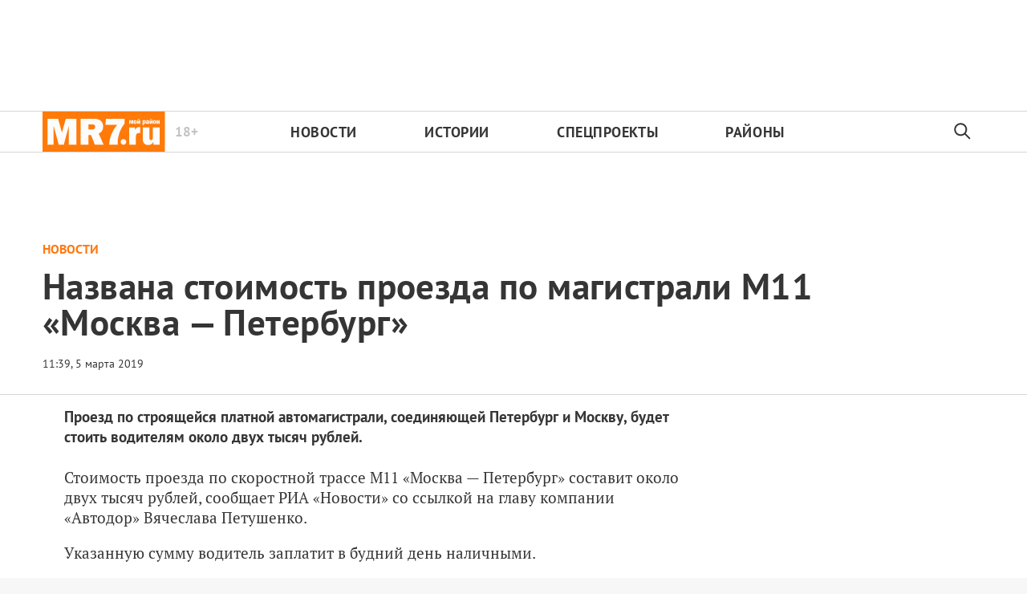

--- FILE ---
content_type: application/javascript
request_url: https://mr-7.ru/static/js/client.sva773qnrnl.98c8199e.chunk.js
body_size: 8113
content:
!function(){var t={658:function(t){t.exports=function(){"use strict";var t=1e3,e=6e4,n=36e5,r="millisecond",i="second",o="minute",u="hour",a="day",s="week",c="month",f="quarter",l="year",d="date",h="Invalid Date",p=/^(\d{4})[-/]?(\d{1,2})?[-/]?(\d{0,2})[Tt\s]*(\d{1,2})?:?(\d{1,2})?:?(\d{1,2})?[.:]?(\d+)?$/,y=/\[([^\]]+)]|Y{1,4}|M{1,4}|D{1,2}|d{1,4}|H{1,2}|h{1,2}|a|A|m{1,2}|s{1,2}|Z{1,2}|SSS/g,m={name:"en",weekdays:"Sunday_Monday_Tuesday_Wednesday_Thursday_Friday_Saturday".split("_"),months:"January_February_March_April_May_June_July_August_September_October_November_December".split("_"),ordinal:function(t){var e=["th","st","nd","rd"],n=t%100;return"["+t+(e[(n-20)%10]||e[n]||e[0])+"]"}},v=function(t,e,n){var r=String(t);return!r||r.length>=e?t:""+Array(e+1-r.length).join(n)+t},_={s:v,z:function(t){var e=-t.utcOffset(),n=Math.abs(e),r=Math.floor(n/60),i=n%60;return(e<=0?"+":"-")+v(r,2,"0")+":"+v(i,2,"0")},m:function t(e,n){if(e.date()<n.date())return-t(n,e);var r=12*(n.year()-e.year())+(n.month()-e.month()),i=e.clone().add(r,c),o=n-i<0,u=e.clone().add(r+(o?-1:1),c);return+(-(r+(n-i)/(o?i-u:u-i))||0)},a:function(t){return t<0?Math.ceil(t)||0:Math.floor(t)},p:function(t){return{M:c,y:l,w:s,d:a,D:d,h:u,m:o,s:i,ms:r,Q:f}[t]||String(t||"").toLowerCase().replace(/s$/,"")},u:function(t){return void 0===t}},b="en",g={};g[b]=m;var M=function(t){return t instanceof O},w=function t(e,n,r){var i;if(!e)return b;if("string"==typeof e){var o=e.toLowerCase();g[o]&&(i=o),n&&(g[o]=n,i=o);var u=e.split("-");if(!i&&u.length>1)return t(u[0])}else{var a=e.name;g[a]=e,i=a}return!r&&i&&(b=i),i||!r&&b},$=function(t,e){if(M(t))return t.clone();var n="object"==typeof e?e:{};return n.date=t,n.args=arguments,new O(n)},S=_;S.l=w,S.i=M,S.w=function(t,e){return $(t,{locale:e.$L,utc:e.$u,x:e.$x,$offset:e.$offset})};var O=function(){function m(t){this.$L=w(t.locale,null,!0),this.parse(t)}var v=m.prototype;return v.parse=function(t){this.$d=function(t){var e=t.date,n=t.utc;if(null===e)return new Date(NaN);if(S.u(e))return new Date;if(e instanceof Date)return new Date(e);if("string"==typeof e&&!/Z$/i.test(e)){var r=e.match(p);if(r){var i=r[2]-1||0,o=(r[7]||"0").substring(0,3);return n?new Date(Date.UTC(r[1],i,r[3]||1,r[4]||0,r[5]||0,r[6]||0,o)):new Date(r[1],i,r[3]||1,r[4]||0,r[5]||0,r[6]||0,o)}}return new Date(e)}(t),this.$x=t.x||{},this.init()},v.init=function(){var t=this.$d;this.$y=t.getFullYear(),this.$M=t.getMonth(),this.$D=t.getDate(),this.$W=t.getDay(),this.$H=t.getHours(),this.$m=t.getMinutes(),this.$s=t.getSeconds(),this.$ms=t.getMilliseconds()},v.$utils=function(){return S},v.isValid=function(){return!(this.$d.toString()===h)},v.isSame=function(t,e){var n=$(t);return this.startOf(e)<=n&&n<=this.endOf(e)},v.isAfter=function(t,e){return $(t)<this.startOf(e)},v.isBefore=function(t,e){return this.endOf(e)<$(t)},v.$g=function(t,e,n){return S.u(t)?this[e]:this.set(n,t)},v.unix=function(){return Math.floor(this.valueOf()/1e3)},v.valueOf=function(){return this.$d.getTime()},v.startOf=function(t,e){var n=this,r=!!S.u(e)||e,f=S.p(t),h=function(t,e){var i=S.w(n.$u?Date.UTC(n.$y,e,t):new Date(n.$y,e,t),n);return r?i:i.endOf(a)},p=function(t,e){return S.w(n.toDate()[t].apply(n.toDate("s"),(r?[0,0,0,0]:[23,59,59,999]).slice(e)),n)},y=this.$W,m=this.$M,v=this.$D,_="set"+(this.$u?"UTC":"");switch(f){case l:return r?h(1,0):h(31,11);case c:return r?h(1,m):h(0,m+1);case s:var b=this.$locale().weekStart||0,g=(y<b?y+7:y)-b;return h(r?v-g:v+(6-g),m);case a:case d:return p(_+"Hours",0);case u:return p(_+"Minutes",1);case o:return p(_+"Seconds",2);case i:return p(_+"Milliseconds",3);default:return this.clone()}},v.endOf=function(t){return this.startOf(t,!1)},v.$set=function(t,e){var n,s=S.p(t),f="set"+(this.$u?"UTC":""),h=(n={},n[a]=f+"Date",n[d]=f+"Date",n[c]=f+"Month",n[l]=f+"FullYear",n[u]=f+"Hours",n[o]=f+"Minutes",n[i]=f+"Seconds",n[r]=f+"Milliseconds",n)[s],p=s===a?this.$D+(e-this.$W):e;if(s===c||s===l){var y=this.clone().set(d,1);y.$d[h](p),y.init(),this.$d=y.set(d,Math.min(this.$D,y.daysInMonth())).$d}else h&&this.$d[h](p);return this.init(),this},v.set=function(t,e){return this.clone().$set(t,e)},v.get=function(t){return this[S.p(t)]()},v.add=function(r,f){var d,h=this;r=Number(r);var p=S.p(f),y=function(t){var e=$(h);return S.w(e.date(e.date()+Math.round(t*r)),h)};if(p===c)return this.set(c,this.$M+r);if(p===l)return this.set(l,this.$y+r);if(p===a)return y(1);if(p===s)return y(7);var m=(d={},d[o]=e,d[u]=n,d[i]=t,d)[p]||1,v=this.$d.getTime()+r*m;return S.w(v,this)},v.subtract=function(t,e){return this.add(-1*t,e)},v.format=function(t){var e=this,n=this.$locale();if(!this.isValid())return n.invalidDate||h;var r=t||"YYYY-MM-DDTHH:mm:ssZ",i=S.z(this),o=this.$H,u=this.$m,a=this.$M,s=n.weekdays,c=n.months,f=n.meridiem,l=function(t,n,i,o){return t&&(t[n]||t(e,r))||i[n].slice(0,o)},d=function(t){return S.s(o%12||12,t,"0")},p=f||function(t,e,n){var r=t<12?"AM":"PM";return n?r.toLowerCase():r};return r.replace(y,(function(t,r){return r||function(t){switch(t){case"YY":return String(e.$y).slice(-2);case"YYYY":return S.s(e.$y,4,"0");case"M":return a+1;case"MM":return S.s(a+1,2,"0");case"MMM":return l(n.monthsShort,a,c,3);case"MMMM":return l(c,a);case"D":return e.$D;case"DD":return S.s(e.$D,2,"0");case"d":return String(e.$W);case"dd":return l(n.weekdaysMin,e.$W,s,2);case"ddd":return l(n.weekdaysShort,e.$W,s,3);case"dddd":return s[e.$W];case"H":return String(o);case"HH":return S.s(o,2,"0");case"h":return d(1);case"hh":return d(2);case"a":return p(o,u,!0);case"A":return p(o,u,!1);case"m":return String(u);case"mm":return S.s(u,2,"0");case"s":return String(e.$s);case"ss":return S.s(e.$s,2,"0");case"SSS":return S.s(e.$ms,3,"0");case"Z":return i}return null}(t)||i.replace(":","")}))},v.utcOffset=function(){return 15*-Math.round(this.$d.getTimezoneOffset()/15)},v.diff=function(r,d,h){var p,y=this,m=S.p(d),v=$(r),_=(v.utcOffset()-this.utcOffset())*e,b=this-v,g=function(){return S.m(y,v)};switch(m){case l:p=g()/12;break;case c:p=g();break;case f:p=g()/3;break;case s:p=(b-_)/6048e5;break;case a:p=(b-_)/864e5;break;case u:p=b/n;break;case o:p=b/e;break;case i:p=b/t;break;default:p=b}return h?p:S.a(p)},v.daysInMonth=function(){return this.endOf(c).$D},v.$locale=function(){return g[this.$L]},v.locale=function(t,e){if(!t)return this.$L;var n=this.clone(),r=w(t,e,!0);return r&&(n.$L=r),n},v.clone=function(){return S.w(this.$d,this)},v.toDate=function(){return new Date(this.valueOf())},v.toJSON=function(){return this.isValid()?this.toISOString():null},v.toISOString=function(){return this.$d.toISOString()},v.toString=function(){return this.$d.toUTCString()},m}(),D=O.prototype;return $.prototype=D,[["$ms",r],["$s",i],["$m",o],["$H",u],["$W",a],["$M",c],["$y",l],["$D",d]].forEach((function(t){D[t[1]]=function(e){return this.$g(e,t[0],t[1])}})),$.extend=function(t,e){return t.$i||(t(e,O,$),t.$i=!0),$},$.locale=w,$.isDayjs=M,$.unix=function(t){return $(1e3*t)},$.en=g[b],$.Ls=g,$.p={},$}()},791:function(t){t.exports=function(){"use strict";return{name:"en",weekdays:"Sunday_Monday_Tuesday_Wednesday_Thursday_Friday_Saturday".split("_"),months:"January_February_March_April_May_June_July_August_September_October_November_December".split("_"),ordinal:function(t){var e=["th","st","nd","rd"],n=t%100;return"["+t+(e[(n-20)%10]||e[n]||e[0])+"]"}}}()},4531:function(t,e,n){t.exports=function(t){"use strict";function e(t){return t&&"object"==typeof t&&"default"in t?t:{default:t}}var n=e(t),r="\u044f\u043d\u0432\u0430\u0440\u044f_\u0444\u0435\u0432\u0440\u0430\u043b\u044f_\u043c\u0430\u0440\u0442\u0430_\u0430\u043f\u0440\u0435\u043b\u044f_\u043c\u0430\u044f_\u0438\u044e\u043d\u044f_\u0438\u044e\u043b\u044f_\u0430\u0432\u0433\u0443\u0441\u0442\u0430_\u0441\u0435\u043d\u0442\u044f\u0431\u0440\u044f_\u043e\u043a\u0442\u044f\u0431\u0440\u044f_\u043d\u043e\u044f\u0431\u0440\u044f_\u0434\u0435\u043a\u0430\u0431\u0440\u044f".split("_"),i="\u044f\u043d\u0432\u0430\u0440\u044c_\u0444\u0435\u0432\u0440\u0430\u043b\u044c_\u043c\u0430\u0440\u0442_\u0430\u043f\u0440\u0435\u043b\u044c_\u043c\u0430\u0439_\u0438\u044e\u043d\u044c_\u0438\u044e\u043b\u044c_\u0430\u0432\u0433\u0443\u0441\u0442_\u0441\u0435\u043d\u0442\u044f\u0431\u0440\u044c_\u043e\u043a\u0442\u044f\u0431\u0440\u044c_\u043d\u043e\u044f\u0431\u0440\u044c_\u0434\u0435\u043a\u0430\u0431\u0440\u044c".split("_"),o="\u044f\u043d\u0432._\u0444\u0435\u0432\u0440._\u043c\u0430\u0440._\u0430\u043f\u0440._\u043c\u0430\u044f_\u0438\u044e\u043d\u044f_\u0438\u044e\u043b\u044f_\u0430\u0432\u0433._\u0441\u0435\u043d\u0442._\u043e\u043a\u0442._\u043d\u043e\u044f\u0431._\u0434\u0435\u043a.".split("_"),u="\u044f\u043d\u0432._\u0444\u0435\u0432\u0440._\u043c\u0430\u0440\u0442_\u0430\u043f\u0440._\u043c\u0430\u0439_\u0438\u044e\u043d\u044c_\u0438\u044e\u043b\u044c_\u0430\u0432\u0433._\u0441\u0435\u043d\u0442._\u043e\u043a\u0442._\u043d\u043e\u044f\u0431._\u0434\u0435\u043a.".split("_"),a=/D[oD]?(\[[^[\]]*\]|\s)+MMMM?/;function s(t,e,n){var r,i;return"m"===n?e?"\u043c\u0438\u043d\u0443\u0442\u0430":"\u043c\u0438\u043d\u0443\u0442\u0443":t+" "+(r=+t,i={mm:e?"\u043c\u0438\u043d\u0443\u0442\u0430_\u043c\u0438\u043d\u0443\u0442\u044b_\u043c\u0438\u043d\u0443\u0442":"\u043c\u0438\u043d\u0443\u0442\u0443_\u043c\u0438\u043d\u0443\u0442\u044b_\u043c\u0438\u043d\u0443\u0442",hh:"\u0447\u0430\u0441_\u0447\u0430\u0441\u0430_\u0447\u0430\u0441\u043e\u0432",dd:"\u0434\u0435\u043d\u044c_\u0434\u043d\u044f_\u0434\u043d\u0435\u0439",MM:"\u043c\u0435\u0441\u044f\u0446_\u043c\u0435\u0441\u044f\u0446\u0430_\u043c\u0435\u0441\u044f\u0446\u0435\u0432",yy:"\u0433\u043e\u0434_\u0433\u043e\u0434\u0430_\u043b\u0435\u0442"}[n].split("_"),r%10==1&&r%100!=11?i[0]:r%10>=2&&r%10<=4&&(r%100<10||r%100>=20)?i[1]:i[2])}var c=function(t,e){return a.test(e)?r[t.month()]:i[t.month()]};c.s=i,c.f=r;var f=function(t,e){return a.test(e)?o[t.month()]:u[t.month()]};f.s=u,f.f=o;var l={name:"ru",weekdays:"\u0432\u043e\u0441\u043a\u0440\u0435\u0441\u0435\u043d\u044c\u0435_\u043f\u043e\u043d\u0435\u0434\u0435\u043b\u044c\u043d\u0438\u043a_\u0432\u0442\u043e\u0440\u043d\u0438\u043a_\u0441\u0440\u0435\u0434\u0430_\u0447\u0435\u0442\u0432\u0435\u0440\u0433_\u043f\u044f\u0442\u043d\u0438\u0446\u0430_\u0441\u0443\u0431\u0431\u043e\u0442\u0430".split("_"),weekdaysShort:"\u0432\u0441\u043a_\u043f\u043d\u0434_\u0432\u0442\u0440_\u0441\u0440\u0434_\u0447\u0442\u0432_\u043f\u0442\u043d_\u0441\u0431\u0442".split("_"),weekdaysMin:"\u0432\u0441_\u043f\u043d_\u0432\u0442_\u0441\u0440_\u0447\u0442_\u043f\u0442_\u0441\u0431".split("_"),months:c,monthsShort:f,weekStart:1,yearStart:4,formats:{LT:"H:mm",LTS:"H:mm:ss",L:"DD.MM.YYYY",LL:"D MMMM YYYY \u0433.",LLL:"D MMMM YYYY \u0433., H:mm",LLLL:"dddd, D MMMM YYYY \u0433., H:mm"},relativeTime:{future:"\u0447\u0435\u0440\u0435\u0437 %s",past:"%s \u043d\u0430\u0437\u0430\u0434",s:"\u043d\u0435\u0441\u043a\u043e\u043b\u044c\u043a\u043e \u0441\u0435\u043a\u0443\u043d\u0434",m:s,mm:s,h:"\u0447\u0430\u0441",hh:s,d:"\u0434\u0435\u043d\u044c",dd:s,M:"\u043c\u0435\u0441\u044f\u0446",MM:s,y:"\u0433\u043e\u0434",yy:s},ordinal:function(t){return t},meridiem:function(t){return t<4?"\u043d\u043e\u0447\u0438":t<12?"\u0443\u0442\u0440\u0430":t<17?"\u0434\u043d\u044f":"\u0432\u0435\u0447\u0435\u0440\u0430"}};return n.default.locale(l,null,!0),l}(n(658))},9694:function(t){t.exports=function(){"use strict";return function(t,e,n){t=t||{};var r=e.prototype,i={future:"in %s",past:"%s ago",s:"a few seconds",m:"a minute",mm:"%d minutes",h:"an hour",hh:"%d hours",d:"a day",dd:"%d days",M:"a month",MM:"%d months",y:"a year",yy:"%d years"};function o(t,e,n,i){return r.fromToBase(t,e,n,i)}n.en.relativeTime=i,r.fromToBase=function(e,r,o,u,a){for(var s,c,f,l=o.$locale().relativeTime||i,d=t.thresholds||[{l:"s",r:44,d:"second"},{l:"m",r:89},{l:"mm",r:44,d:"minute"},{l:"h",r:89},{l:"hh",r:21,d:"hour"},{l:"d",r:35},{l:"dd",r:25,d:"day"},{l:"M",r:45},{l:"MM",r:10,d:"month"},{l:"y",r:17},{l:"yy",d:"year"}],h=d.length,p=0;p<h;p+=1){var y=d[p];y.d&&(s=u?n(e).diff(o,y.d,!0):o.diff(e,y.d,!0));var m=(t.rounding||Math.round)(Math.abs(s));if(f=s>0,m<=y.r||!y.r){m<=1&&p>0&&(y=d[p-1]);var v=l[y.l];a&&(m=a(""+m)),c="string"==typeof v?v.replace("%d",m):v(m,r,y.l,f);break}}if(r)return c;var _=f?l.future:l.past;return"function"==typeof _?_(c):_.replace("%s",c)},r.to=function(t,e){return o(t,e,this,!0)},r.from=function(t,e){return o(t,e,this)};var u=function(t){return t.$u?n.utc():n()};r.toNow=function(t){return this.to(u(this),t)},r.fromNow=function(t){return this.from(u(this),t)}}}()},907:function(t,e,n){"use strict";function r(t,e){(null==e||e>t.length)&&(e=t.length);for(var n=0,r=new Array(e);n<e;n++)r[n]=t[n];return r}n.d(e,{Z:function(){return r}})},7326:function(t,e,n){"use strict";function r(t){if(void 0===t)throw new ReferenceError("this hasn't been initialised - super() hasn't been called");return t}n.d(e,{Z:function(){return r}})},5671:function(t,e,n){"use strict";function r(t,e){if(!(t instanceof e))throw new TypeError("Cannot call a class as a function")}n.d(e,{Z:function(){return r}})},3144:function(t,e,n){"use strict";n.d(e,{Z:function(){return o}});var r=n(9142);function i(t,e){for(var n=0;n<e.length;n++){var i=e[n];i.enumerable=i.enumerable||!1,i.configurable=!0,"value"in i&&(i.writable=!0),Object.defineProperty(t,(0,r.Z)(i.key),i)}}function o(t,e,n){return e&&i(t.prototype,e),n&&i(t,n),Object.defineProperty(t,"prototype",{writable:!1}),t}},7277:function(t,e,n){"use strict";n.d(e,{Z:function(){return a}});var r=n(1120),i=n(8814),o=n(1002),u=n(7326);function a(t){var e=(0,i.Z)();return function(){var n,i=(0,r.Z)(t);if(e){var a=(0,r.Z)(this).constructor;n=Reflect.construct(i,arguments,a)}else n=i.apply(this,arguments);return function(t,e){if(e&&("object"===(0,o.Z)(e)||"function"===typeof e))return e;if(void 0!==e)throw new TypeError("Derived constructors may only return object or undefined");return(0,u.Z)(t)}(this,n)}}},1120:function(t,e,n){"use strict";function r(t){return r=Object.setPrototypeOf?Object.getPrototypeOf.bind():function(t){return t.__proto__||Object.getPrototypeOf(t)},r(t)}n.d(e,{Z:function(){return r}})},136:function(t,e,n){"use strict";n.d(e,{Z:function(){return i}});var r=n(9611);function i(t,e){if("function"!==typeof e&&null!==e)throw new TypeError("Super expression must either be null or a function");t.prototype=Object.create(e&&e.prototype,{constructor:{value:t,writable:!0,configurable:!0}}),Object.defineProperty(t,"prototype",{writable:!1}),e&&(0,r.Z)(t,e)}},8814:function(t,e,n){"use strict";function r(){if("undefined"===typeof Reflect||!Reflect.construct)return!1;if(Reflect.construct.sham)return!1;if("function"===typeof Proxy)return!0;try{return Boolean.prototype.valueOf.call(Reflect.construct(Boolean,[],(function(){}))),!0}catch(t){return!1}}n.d(e,{Z:function(){return r}})},9199:function(t,e,n){"use strict";function r(t){if("undefined"!==typeof Symbol&&null!=t[Symbol.iterator]||null!=t["@@iterator"])return Array.from(t)}n.d(e,{Z:function(){return r}})},9611:function(t,e,n){"use strict";function r(t,e){return r=Object.setPrototypeOf?Object.setPrototypeOf.bind():function(t,e){return t.__proto__=e,t},r(t,e)}n.d(e,{Z:function(){return r}})},3433:function(t,e,n){"use strict";n.d(e,{Z:function(){return u}});var r=n(907);var i=n(9199),o=n(181);function u(t){return function(t){if(Array.isArray(t))return(0,r.Z)(t)}(t)||(0,i.Z)(t)||(0,o.Z)(t)||function(){throw new TypeError("Invalid attempt to spread non-iterable instance.\nIn order to be iterable, non-array objects must have a [Symbol.iterator]() method.")}()}},9142:function(t,e,n){"use strict";n.d(e,{Z:function(){return i}});var r=n(1002);function i(t){var e=function(t,e){if("object"!==(0,r.Z)(t)||null===t)return t;var n=t[Symbol.toPrimitive];if(void 0!==n){var i=n.call(t,e||"default");if("object"!==(0,r.Z)(i))return i;throw new TypeError("@@toPrimitive must return a primitive value.")}return("string"===e?String:Number)(t)}(t,"string");return"symbol"===(0,r.Z)(e)?e:String(e)}},1002:function(t,e,n){"use strict";function r(t){return r="function"==typeof Symbol&&"symbol"==typeof Symbol.iterator?function(t){return typeof t}:function(t){return t&&"function"==typeof Symbol&&t.constructor===Symbol&&t!==Symbol.prototype?"symbol":typeof t},r(t)}n.d(e,{Z:function(){return r}})},181:function(t,e,n){"use strict";n.d(e,{Z:function(){return i}});var r=n(907);function i(t,e){if(t){if("string"===typeof t)return(0,r.Z)(t,e);var n=Object.prototype.toString.call(t).slice(8,-1);return"Object"===n&&t.constructor&&(n=t.constructor.name),"Map"===n||"Set"===n?Array.from(t):"Arguments"===n||/^(?:Ui|I)nt(?:8|16|32)(?:Clamped)?Array$/.test(n)?(0,r.Z)(t,e):void 0}}},8737:function(t,e,n){"use strict";n.d(e,{Z:function(){return a}});var r=n(1120),i=n(9611);var o=n(8814);function u(t,e,n){return u=(0,o.Z)()?Reflect.construct.bind():function(t,e,n){var r=[null];r.push.apply(r,e);var o=new(Function.bind.apply(t,r));return n&&(0,i.Z)(o,n.prototype),o},u.apply(null,arguments)}function a(t){var e="function"===typeof Map?new Map:void 0;return a=function(t){if(null===t||(n=t,-1===Function.toString.call(n).indexOf("[native code]")))return t;var n;if("function"!==typeof t)throw new TypeError("Super expression must either be null or a function");if("undefined"!==typeof e){if(e.has(t))return e.get(t);e.set(t,o)}function o(){return u(t,arguments,(0,r.Z)(this).constructor)}return o.prototype=Object.create(t.prototype,{constructor:{value:o,enumerable:!1,writable:!0,configurable:!0}}),(0,i.Z)(o,t)},a(t)}}},e={};function n(r){var i=e[r];if(void 0!==i)return i.exports;var o=e[r]={exports:{}};return t[r].call(o.exports,o,o.exports,n),o.exports}n.m=t,n.n=function(t){var e=t&&t.__esModule?function(){return t.default}:function(){return t};return n.d(e,{a:e}),e},function(){var t,e=Object.getPrototypeOf?function(t){return Object.getPrototypeOf(t)}:function(t){return t.__proto__};n.t=function(r,i){if(1&i&&(r=this(r)),8&i)return r;if("object"===typeof r&&r){if(4&i&&r.__esModule)return r;if(16&i&&"function"===typeof r.then)return r}var o=Object.create(null);n.r(o);var u={};t=t||[null,e({}),e([]),e(e)];for(var a=2&i&&r;"object"==typeof a&&!~t.indexOf(a);a=e(a))Object.getOwnPropertyNames(a).forEach((function(t){u[t]=function(){return r[t]}}));return u.default=function(){return r},n.d(o,u),o}}(),n.d=function(t,e){for(var r in e)n.o(e,r)&&!n.o(t,r)&&Object.defineProperty(t,r,{enumerable:!0,get:e[r]})},n.f={},n.e=function(t){return Promise.all(Object.keys(n.f).reduce((function(e,r){return n.f[r](t,e),e}),[]))},n.u=function(t){return"static/js/"+t+".sva773qnrnl."+{434:"1e9dee2f",725:"c342ce66"}[t]+".chunk.js"},n.miniCssF=function(t){},n.o=function(t,e){return Object.prototype.hasOwnProperty.call(t,e)},function(){var t={},e="frontend_new:";n.l=function(r,i,o,u){if(t[r])t[r].push(i);else{var a,s;if(void 0!==o)for(var c=document.getElementsByTagName("script"),f=0;f<c.length;f++){var l=c[f];if(l.getAttribute("src")==r||l.getAttribute("data-webpack")==e+o){a=l;break}}a||(s=!0,(a=document.createElement("script")).charset="utf-8",a.timeout=120,n.nc&&a.setAttribute("nonce",n.nc),a.setAttribute("data-webpack",e+o),a.src=r),t[r]=[i];var d=function(e,n){a.onerror=a.onload=null,clearTimeout(h);var i=t[r];if(delete t[r],a.parentNode&&a.parentNode.removeChild(a),i&&i.forEach((function(t){return t(n)})),e)return e(n)},h=setTimeout(d.bind(null,void 0,{type:"timeout",target:a}),12e4);a.onerror=d.bind(null,a.onerror),a.onload=d.bind(null,a.onload),s&&document.head.appendChild(a)}}}(),n.r=function(t){"undefined"!==typeof Symbol&&Symbol.toStringTag&&Object.defineProperty(t,Symbol.toStringTag,{value:"Module"}),Object.defineProperty(t,"__esModule",{value:!0})},n.p="/",function(){var t={47:0,164:0};n.f.j=function(e,r){var i=n.o(t,e)?t[e]:void 0;if(0!==i)if(i)r.push(i[2]);else{var o=new Promise((function(n,r){i=t[e]=[n,r]}));r.push(i[2]=o);var u=n.p+n.u(e),a=new Error;n.l(u,(function(r){if(n.o(t,e)&&(0!==(i=t[e])&&(t[e]=void 0),i)){var o=r&&("load"===r.type?"missing":r.type),u=r&&r.target&&r.target.src;a.message="Loading chunk "+e+" failed.\n("+o+": "+u+")",a.name="ChunkLoadError",a.type=o,a.request=u,i[1](a)}}),"chunk-"+e,e)}};var e=function(e,r){var i,o,u=r[0],a=r[1],s=r[2],c=0;if(u.some((function(e){return 0!==t[e]}))){for(i in a)n.o(a,i)&&(n.m[i]=a[i]);if(s)s(n)}for(e&&e(r);c<u.length;c++)o=u[c],n.o(t,o)&&t[o]&&t[o][0](),t[o]=0},r=self.webpackChunkfrontend_new=self.webpackChunkfrontend_new||[];r.forEach(e.bind(null,0)),r.push=e.bind(null,r.push.bind(r))}(),function(){"use strict";var t=n(3433),e=n(5671),r=n(3144),i=n(136),o=n(7277),u=n(8737),a=n(658),s=n.n(a),c=n(9694),f=n.n(c);n(791),n(4531);n.e(434).then(n.bind(n,4434)).then((function(a){var c,l,d=a.iOS,h=a.isSSR,p=a.pushNotification,y=a.serverHydratedState;if(!h){s().extend(f());var m=(null===y||void 0===y||null===(c=y.queries)||void 0===c||null===(l=c.find((function(t){return"article"===t.queryKey[0]})))||void 0===l?void 0:l.state.data)||{};"anons"===m.typeId&&(window.location.href=m.body[0].data);var v=function(){customElements.define("lazy-video",function(n){(0,i.Z)(a,n);var u=(0,o.Z)(a);function a(){return(0,e.Z)(this,a),u.apply(this,arguments)}return(0,r.Z)(a,[{key:"connectedCallback",value:function(){var e=this,n=this.attachShadow({mode:"open"}),r=this.getAttribute("poster"),i=this.getAttribute("src");n.innerHTML='\n\t\t\t\t\t\t\t\t\t<video width="100%" autoPlay loop muted'.concat(r&&' poster="'.concat(r),'">\n\t\t\t\t\t\t\t\t\t\t<source data-src="').concat(i,"\" type='video/webm' />\n\t\t\t\t\t\t\t\t\t\t<source data-src=\"").concat(i.replace(/webm/g,"mp4"),"\" type='video/mp4' />\n\t\t\t\t\t\t\t\t\t\t\u0412\u0430\u0448 \u0431\u0440\u0430\u0443\u0437\u0435\u0440 \u043d\u0435 \u043f\u043e\u0434\u0434\u0435\u0440\u0436\u0438\u0432\u0430\u0435\u0442 \u0432\u0438\u0434\u0435\u043e \u0442\u0435\u0433.\n\t\t\t\t\t\t\t\t\t</video>");var o=function r(){var i=e.getBoundingClientRect(),o=i.top,u=i.width,a=i.height;o>window.innerHeight||!u||!a||((0,t.Z)(n.querySelectorAll("source")).forEach((function(t){t.src=t.dataset.src})),n.querySelector("video").load(),window.removeEventListener("scroll",r))};window.addEventListener("scroll",o),o()}}]),a}((0,u.Z)(HTMLElement))),customElements.define("article-time",function(t){(0,i.Z)(u,t);var n=(0,o.Z)(u);function u(){return(0,e.Z)(this,u),n.apply(this,arguments)}return(0,r.Z)(u,[{key:"connectedCallback",value:function(){var t=this.attachShadow({mode:"open"}),e=this.getAttribute("language"),n="en"===e,r=Number(this.getAttribute("date-time")),i="true"===this.getAttribute("from-now"),o="true"===this.getAttribute("with-time"),u=s()(r).locale(e),a=Date.now()-r,c=n?"right now":"\u043f\u0440\u044f\u043c\u043e \u0441\u0435\u0439\u0447\u0430\u0441",f="";u.isValid()&&(f=i?a<6e4?c:u.fromNow():o?u.format("HH:mm, D MMMM YYYY"):u.format("D MMMM YYYY".concat(n?"":" \u0433."))),t.innerHTML="<time>".concat(f,"</time>")}}]),u}((0,u.Z)(HTMLElement)))};window.customElements?v():n.e(725).then(n.t.bind(n,9725,23)).then(v),p.config&&!d&&"serviceWorker"in navigator&&navigator.serviceWorker.register("/firebase-messaging-sw.js").then((function(t){console.warn("Registration successful, scope is:",t.scope)})).catch((function(t){console.warn("Service worker registration failed, error:",t)}))}}))}()}();

--- FILE ---
content_type: image/svg+xml
request_url: https://mr-7.ru/ic_search_black_24dp.svg
body_size: 615
content:
<svg width="24" height="24" viewBox="0 0 24 24" fill="none" xmlns="http://www.w3.org/2000/svg">
<path d="M3.62398 15C5.00872 16.3867 6.85275 17.2191 8.80868 17.3405C10.7646 17.4619 12.6974 16.8638 14.243 15.659L19.561 20.977C19.7496 21.1592 20.0022 21.2599 20.2644 21.2577C20.5266 21.2554 20.7774 21.1502 20.9628 20.9648C21.1482 20.7794 21.2534 20.5286 21.2557 20.2664C21.2579 20.0042 21.1571 19.7516 20.975 19.563L15.657 14.245C16.9153 12.6302 17.5102 10.5961 17.3204 8.55776C17.1305 6.51939 16.1703 4.63019 14.6355 3.27546C13.1006 1.92073 11.1068 1.20251 9.06065 1.26727C7.01447 1.33204 5.07007 2.17491 3.62398 3.624C2.87678 4.37082 2.28405 5.25754 1.87964 6.23351C1.47524 7.20948 1.26709 8.25556 1.26709 9.312C1.26709 10.3684 1.47524 11.4145 1.87964 12.3905C2.28405 13.3664 2.87678 14.2532 3.62398 15ZM5.03798 5.04C6.02656 4.05144 7.32731 3.43624 8.71861 3.29919C10.1099 3.16215 11.5057 3.51174 12.6681 4.28842C13.8306 5.06509 14.6878 6.22079 15.0937 7.55861C15.4996 8.89643 15.4291 10.3336 14.8941 11.6253C14.3592 12.9169 13.393 13.9831 12.1601 14.6423C10.9272 15.3014 9.50391 15.5127 8.13271 15.2401C6.7615 14.9675 5.52723 14.2279 4.64018 13.1473C3.75313 12.0668 3.26819 10.712 3.26798 9.314C3.26524 8.51957 3.42029 7.73251 3.72413 6.99848C4.02798 6.26445 4.47456 5.59806 5.03798 5.038V5.04Z" fill="#353535"/>
</svg>
